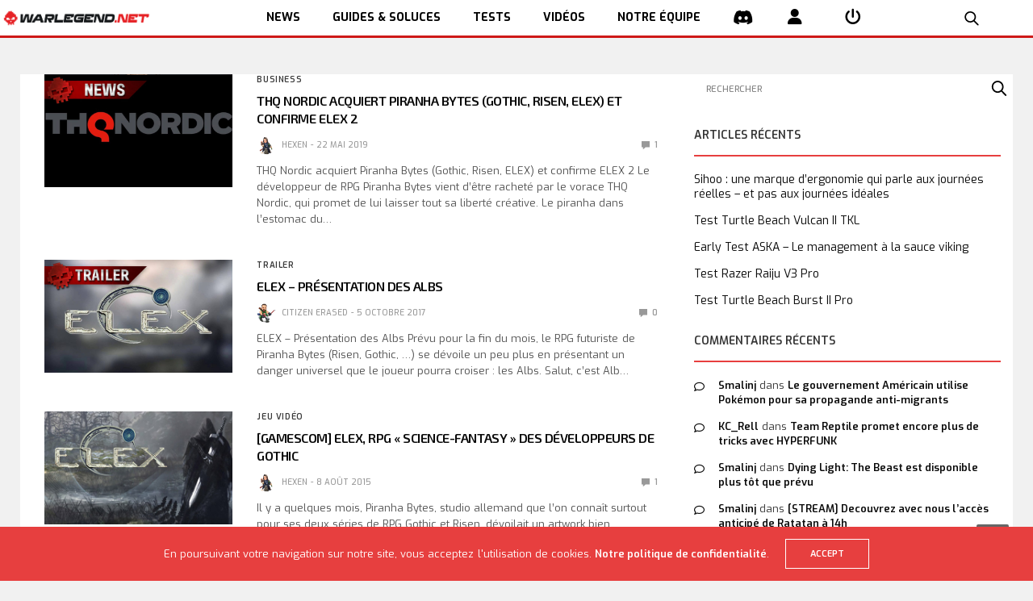

--- FILE ---
content_type: text/html; charset=utf-8
request_url: https://www.google.com/recaptcha/api2/aframe
body_size: 267
content:
<!DOCTYPE HTML><html><head><meta http-equiv="content-type" content="text/html; charset=UTF-8"></head><body><script nonce="M5d634fSdnUEJ5nHHQ8Rlg">/** Anti-fraud and anti-abuse applications only. See google.com/recaptcha */ try{var clients={'sodar':'https://pagead2.googlesyndication.com/pagead/sodar?'};window.addEventListener("message",function(a){try{if(a.source===window.parent){var b=JSON.parse(a.data);var c=clients[b['id']];if(c){var d=document.createElement('img');d.src=c+b['params']+'&rc='+(localStorage.getItem("rc::a")?sessionStorage.getItem("rc::b"):"");window.document.body.appendChild(d);sessionStorage.setItem("rc::e",parseInt(sessionStorage.getItem("rc::e")||0)+1);localStorage.setItem("rc::h",'1768378446501');}}}catch(b){}});window.parent.postMessage("_grecaptcha_ready", "*");}catch(b){}</script></body></html>

--- FILE ---
content_type: text/css
request_url: https://www.warlegend.net/wp-content/plugins/allkeyshop-affiliate/public/assets/css/plugin/autocomplete.css?ver=6.9
body_size: 1048
content:
.aks-plugin_container .autocomplete-container {
    min-width: 300px;
}
.aks-plugin_container .autocomplete-container.no-multiple .autocomplete-value-list:not(:empty) + .autocomplete-input {
    display: none;
}
.aks-plugin_container .autocomplete-container.no-multiple .autocomplete-value-list .autocomplete-value {
    margin: 0px;
    flex: 1;
}
.aks-plugin_container .autocomplete-container.multiple .autocomplete-value-list.is-full + .autocomplete-input {
    display: none;
}
.aks-plugin_container .autocomplete-container .autocomplete-value-list {
    display: flex;
    flex-wrap: wrap;
}
.aks-plugin_container .autocomplete-container .autocomplete-value-list .autocomplete-value {
    display: inline-block;
    color: #333;
    background-color: #d1d1ff;
    margin: 3px;
}
.aks-plugin_container .autocomplete-container .autocomplete-value-list .autocomplete-value:first-child {
    margin-left: 0;
}
.aks-plugin_container .autocomplete-container .autocomplete-value-list .autocomplete-value:last-child {
    margin-right: 0;
}
.aks-plugin_container .autocomplete-container .autocomplete-value-list .autocomplete-value .autocomplete-value-display {
    display: flex;
}
.aks-plugin_container .autocomplete-container .autocomplete-value-list .autocomplete-value .autocomplete-value-display .autocomplete-value-content {
    flex: 1;
    padding: 5px;
}
.aks-plugin_container .autocomplete-container .autocomplete-value-list .autocomplete-value .autocomplete-value-remove {
    background-color: #cc3b3b;
    display: inline-block;
    color: white;
    cursor: pointer;
    transition: all 0.3s ease;
    padding: 0 10px;
    display: flex;
    align-items: center;
}
.aks-plugin_container .autocomplete-container .autocomplete-value-list .autocomplete-value .autocomplete-value-remove:before {
    content: "\f182";
    font-family: "dashicons";
    font-size: 20px;
    transition: all 0.3s ease;
}
.aks-plugin_container .autocomplete-container .autocomplete-value-list .autocomplete-value .autocomplete-value-remove:hover {
    background-color: #a82c2c;
}
.aks-plugin_container .autocomplete-container .autocomplete-input {
    position: relative;
}
.aks-plugin_container .autocomplete-container .autocomplete-input input {
    box-sizing: border-box;
    width: 100%;
}
.aks-plugin_container .autocomplete-container .autocomplete-input input:not(:focus) + .autocomplete-dropdown-container:not(:active) {
    display: none !important;
}
.aks-plugin_container .autocomplete-container .autocomplete-input .autocomplete-dropdown-container {
    position: absolute;
    background-color: white;
    color: #333;
    width: 100%;
    max-height: 250px;
    z-index: 100;
    overflow-y: auto;
    border: 1px solid #999;
    box-shadow: 3px 3px 3px black;
    cursor: default;
}
.aks-plugin_container .autocomplete-container .autocomplete-input .autocomplete-dropdown-container.top {
    bottom: -40px;
}
.aks-plugin_container .autocomplete-container .autocomplete-input .autocomplete-dropdown-container:not(.open) {
    display: none;
}
.aks-plugin_container .autocomplete-container .autocomplete-input .autocomplete-dropdown-container .autocomplete-loading, .aks-plugin_container .autocomplete-container .autocomplete-input .autocomplete-dropdown-container .autocomplete-no-result {
    text-align: center;
    color: #999;
    font-style: italic;
    padding: 10px;
}
.aks-plugin_container .autocomplete-container .autocomplete-input .autocomplete-dropdown-container .autocomplete-loading {
    display: none;
}
.aks-plugin_container .autocomplete-container .autocomplete-input .autocomplete-dropdown-container .autocomplete-loading:before {
    content: ' ';
    width: 30px;
    height: 30px;
    line-height: 30px;
    vertical-align: middle;
    display: inline-block;
    background: url('https://i.gifer.com/VAyR.gif');
    background-size: 100%;
    margin-right: 10px;
}
.aks-plugin_container .autocomplete-container .autocomplete-input .autocomplete-dropdown-container.loading .autocomplete-results {
    display: none;
}
.aks-plugin_container .autocomplete-container .autocomplete-input .autocomplete-dropdown-container.loading .autocomplete-loading {
    display: block;
}
.aks-plugin_container .autocomplete-container .autocomplete-input .autocomplete-dropdown-container .autocomplete-results .autocomplete-result-list .autocomplete-result {
    padding: 5px;
    cursor: pointer;
}
.aks-plugin_container .autocomplete-container .autocomplete-input .autocomplete-dropdown-container .autocomplete-results .autocomplete-result-list .autocomplete-result:hover {
    background-color: rgba(0, 0, 0, 0.1);
}
.aks-plugin_container .autocomplete-container .autocomplete-input .autocomplete-dropdown-container .autocomplete-results .autocomplete-result-list .autocomplete-result.selected {
    cursor: default;
    opacity: 0.5;
    background-color: transparent;
}
.aks-plugin_container .autocomplete-container .autocomplete-input .autocomplete-dropdown-container .autocomplete-results .autocomplete-no-result {
    display: none;
}
.aks-plugin_container .autocomplete-container .autocomplete-input .autocomplete-dropdown-container .autocomplete-results .autocomplete-no-result:before {
    content: "\f179";
    font-family: 'dashicons';
    font-style: normal;
    font-size: 20px;
    color: #bbb;
    margin-right: 10px;
}
.aks-plugin_container .autocomplete-container .autocomplete-input .autocomplete-dropdown-container .autocomplete-results .autocomplete-result-list:empty + .autocomplete-no-result {
    display: block;
}
.aks-plugin_container .autocomplete-container .autocomplete-value.type-game.autocomplete-result, .aks-plugin_container .autocomplete-container .autocomplete-result.type-game.autocomplete-result {
    padding: 2px !important;
}
.aks-plugin_container .autocomplete-container .autocomplete-value.type-game .autocomplete-value-content, .aks-plugin_container .autocomplete-container .autocomplete-result.type-game .autocomplete-value-content {
    padding: 0px !important;
}
.aks-plugin_container .autocomplete-container .autocomplete-value.type-game .autocomplete-result-display > div, .aks-plugin_container .autocomplete-container .autocomplete-result.type-game .autocomplete-result-display > div, .aks-plugin_container .autocomplete-container .autocomplete-value.type-game .autocomplete-value-content > div, .aks-plugin_container .autocomplete-container .autocomplete-result.type-game .autocomplete-value-content > div {
    display: flex;
    align-items: center;
}
.aks-plugin_container .autocomplete-container .autocomplete-value.type-game .autocomplete-result-display > div img, .aks-plugin_container .autocomplete-container .autocomplete-result.type-game .autocomplete-result-display > div img, .aks-plugin_container .autocomplete-container .autocomplete-value.type-game .autocomplete-value-content > div img, .aks-plugin_container .autocomplete-container .autocomplete-result.type-game .autocomplete-value-content > div img {
    width: 60px;
    height: 30px;
}
.aks-plugin_container .autocomplete-container .autocomplete-value.type-game .autocomplete-result-display > div span, .aks-plugin_container .autocomplete-container .autocomplete-result.type-game .autocomplete-result-display > div span, .aks-plugin_container .autocomplete-container .autocomplete-value.type-game .autocomplete-value-content > div span, .aks-plugin_container .autocomplete-container .autocomplete-result.type-game .autocomplete-value-content > div span {
    flex: 1;
    margin: 0 10px;
    font-size: 16px;
}
.aks-plugin_container .autocomplete-container .autocomplete-value.type-user .autocomplete-result-display > div, .aks-plugin_container .autocomplete-container .autocomplete-result.type-user .autocomplete-result-display > div, .aks-plugin_container .autocomplete-container .autocomplete-value.type-user .autocomplete-value-content > div, .aks-plugin_container .autocomplete-container .autocomplete-result.type-user .autocomplete-value-content > div {
    text-align: left;
}
.aks-plugin_container .autocomplete-container .autocomplete-value.type-user .autocomplete-result-display > div > *:first-child, .aks-plugin_container .autocomplete-container .autocomplete-result.type-user .autocomplete-result-display > div > *:first-child, .aks-plugin_container .autocomplete-container .autocomplete-value.type-user .autocomplete-value-content > div > *:first-child, .aks-plugin_container .autocomplete-container .autocomplete-result.type-user .autocomplete-value-content > div > *:first-child {
    font-weight: bold;
}
.aks-plugin_container .autocomplete-container .autocomplete-value.type-user .autocomplete-result-display > div > *:last-child, .aks-plugin_container .autocomplete-container .autocomplete-result.type-user .autocomplete-result-display > div > *:last-child, .aks-plugin_container .autocomplete-container .autocomplete-value.type-user .autocomplete-value-content > div > *:last-child, .aks-plugin_container .autocomplete-container .autocomplete-result.type-user .autocomplete-value-content > div > *:last-child {
    font-size: 75%;
}
.aks-plugin_container .autocomplete-container .autocomplete-value.type-user .autocomplete-result-display > div > *:last-child .user-key, .aks-plugin_container .autocomplete-container .autocomplete-result.type-user .autocomplete-result-display > div > *:last-child .user-key, .aks-plugin_container .autocomplete-container .autocomplete-value.type-user .autocomplete-value-content > div > *:last-child .user-key, .aks-plugin_container .autocomplete-container .autocomplete-result.type-user .autocomplete-value-content > div > *:last-child .user-key {
    text-decoration: underline;
}
